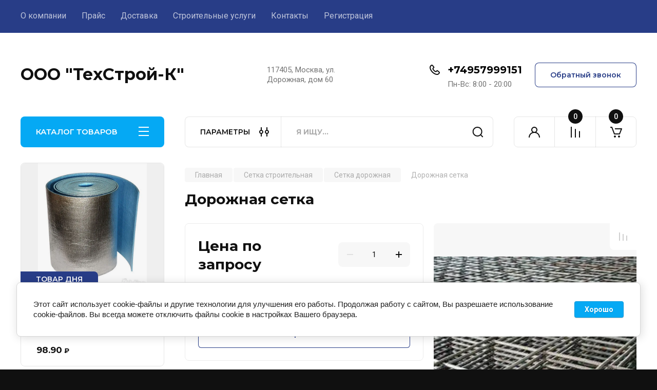

--- FILE ---
content_type: text/html; charset=utf-8
request_url: https://tstroy-k.ru/magazin/product/dorozhnaya-setka
body_size: 25536
content:
<!doctype html>
<html lang="ru">

<head>
<meta charset="utf-8">
<meta name="robots" content="all"/>
<title>Дорожная сетка -Компания ТехСтрой-К г.Москва</title>
<meta name="description" content="Дорожная сетка предназначена для увеличения прочностных характеристик дорожного полотна и гарантирует продолжительное сохранение дорожной конструкции в рабочем состоянии.">
<meta name="keywords" content="Дорожная сетка">
<meta name="SKYPE_TOOLBAR" content="SKYPE_TOOLBAR_PARSER_COMPATIBLE">
<meta name="viewport" content="width=device-width, initial-scale=1.0, maximum-scale=1.0, user-scalable=no">
<meta name="format-detection" content="telephone=no">
<meta http-equiv="x-rim-auto-match" content="none">


<!-- JQuery -->
<!--<script src="/g/libs/jquery/1.10.2/jquery.min.js" charset="utf-8"></script>-->
<script src="/g/libs/jquery/2.2.4/jquery-2.2.4.min.js" charset="utf-8"></script>
<!-- JQuery -->

		<link rel="stylesheet" href="/g/css/styles_articles_tpl.css">
<meta name="yandex-verification" content="3748529285a3d2af" />
<meta name="google-site-verification" content="XToCfayHAnKWURZf8U_H9Pgu0crNK9w5KKIdYn_FhfU" />

            <!-- 46b9544ffa2e5e73c3c971fe2ede35a5 -->
            <script src='/shared/s3/js/lang/ru.js'></script>
            <script src='/shared/s3/js/common.min.js'></script>
        <link rel='stylesheet' type='text/css' href='/shared/s3/css/calendar.css' /><link rel='stylesheet' type='text/css' href='/shared/highslide-4.1.13/highslide.min.css'/>
<script type='text/javascript' src='/shared/highslide-4.1.13/highslide-full.packed.js'></script>
<script type='text/javascript'>
hs.graphicsDir = '/shared/highslide-4.1.13/graphics/';
hs.outlineType = null;
hs.showCredits = false;
hs.lang={cssDirection:'ltr',loadingText:'Загрузка...',loadingTitle:'Кликните чтобы отменить',focusTitle:'Нажмите чтобы перенести вперёд',fullExpandTitle:'Увеличить',fullExpandText:'Полноэкранный',previousText:'Предыдущий',previousTitle:'Назад (стрелка влево)',nextText:'Далее',nextTitle:'Далее (стрелка вправо)',moveTitle:'Передвинуть',moveText:'Передвинуть',closeText:'Закрыть',closeTitle:'Закрыть (Esc)',resizeTitle:'Восстановить размер',playText:'Слайд-шоу',playTitle:'Слайд-шоу (пробел)',pauseText:'Пауза',pauseTitle:'Приостановить слайд-шоу (пробел)',number:'Изображение %1/%2',restoreTitle:'Нажмите чтобы посмотреть картинку, используйте мышь для перетаскивания. Используйте клавиши вперёд и назад'};</script>

<!--s3_require-->
<link rel="stylesheet" href="/g/basestyle/1.0.1/user/user.css" type="text/css"/>
<link rel="stylesheet" href="/g/basestyle/1.0.1/cookie.message/cookie.message.css" type="text/css"/>
<link rel="stylesheet" href="/g/basestyle/1.0.1/user/user.blue.css" type="text/css"/>
<script type="text/javascript" src="/g/basestyle/1.0.1/user/user.js" async></script>
<link rel="stylesheet" href="/g/basestyle/1.0.1/cookie.message/cookie.message.blue.css" type="text/css"/>
<script type="text/javascript" src="/g/basestyle/1.0.1/cookie.message/cookie.message.js" async></script>
<!--/s3_require-->
				
		
		
		
			<link rel="stylesheet" type="text/css" href="/g/shop2v2/default/css/theme.less.css">		
			<script type="text/javascript" src="/g/printme.js"></script>
		<script type="text/javascript" src="/g/shop2v2/default/js/tpl.js"></script>
		<script type="text/javascript" src="/g/shop2v2/default/js/baron.min.js"></script>
		
			<script type="text/javascript" src="/g/shop2v2/default/js/shop2.2.js"></script>
		
	<script type="text/javascript">shop2.init({"productRefs": {"472806421":{"razmer_yacheek":{"443824421":["586700621","595918821"],"443824621":["586700821"],"443824821":["586701021"]},"razmer_kart":{"443825221":["586700621","595918821"],"443825421":["586700821"],"443825621":["586701021"]},"diametr_pruta":{"446960421":["586700621"],"446949821":["586700821"],"446950021":["586701021"],"446950221":["595918821"]}}},"apiHash": {"getPromoProducts":"5d8a1a71e2d477b5c0c7c72b34bbd86a","getSearchMatches":"abf1ea424427525a1c6d4cbe58d43074","getFolderCustomFields":"ae60ba86cec74e057a9a73dd3bf89db1","getProductListItem":"122102d68d2ed73363e08c030d38ab5b","cartAddItem":"c8b004292d3b2c71c631e7cae6a816e7","cartRemoveItem":"c355321a92a57a28a7464a5fd023da73","cartUpdate":"9d75f7a45dcbe266ac856f33a3405879","cartRemoveCoupon":"ea9982b5b643bf346d026f5457977137","cartAddCoupon":"e7f0681e192f2f212f76dba872db15b7","deliveryCalc":"8724e4a39e591ce6b1a44401ed9e6dac","printOrder":"609cd6f92c25f21a905ae73cfc0b94d8","cancelOrder":"3a909cf7e9733f99cc352dd22bdda2a6","cancelOrderNotify":"f23538a61770bee0d3c6b773ed5f54df","repeatOrder":"afd63c5c54f27b0ab4ca8b61321ebd0b","paymentMethods":"e6c224d45762dec0aa7e87de59c24d77","compare":"096a3400aba1d1935937a1e687f7915f"},"hash": null,"verId": 678514,"mode": "product","step": "","uri": "/magazin","IMAGES_DIR": "/d/","my": {"gr_auto_options_filter":true,"buy_alias":"\u0412 \u043a\u043e\u0440\u0437\u0438\u043d\u0443","buy_mod":true,"buy_kind":true,"on_shop2_btn":true,"gr_auth_placeholder":true,"gr_show_collcetions_amount":true,"gr_kinds_slider":true,"gr_cart_titles":true,"gr_filter_remodal_res":"1260","gr_sorting_no_filter":true,"gr_filter_remodal":true,"gr_filter_range_slider":false,"gr_search_range_slider":false,"gr_add_to_compare_text":"\u041a \u0441\u0440\u0430\u0432\u043d\u0435\u043d\u0438\u044e","gr_to_compare_text":"\u0421\u0440\u0430\u0432\u043d\u0438\u0442\u044c","gr_search_form_title":"\u041f\u041e\u0418\u0421\u041a \u041f\u041e \u041f\u0410\u0420\u0410\u041c\u0415\u0422\u0420\u0410\u041c","gr_vendor_in_thumbs":true,"gr_show_titles":true,"gr_show_options_text":"\u0412\u0441\u0435 \u043f\u0430\u0440\u0430\u043c\u0435\u0442\u0440\u044b","gr_pagelist_only_icons":true,"gr_filter_title_text":"\u0424\u0418\u041b\u042c\u0422\u0420","gr_filter_btn_text":"\u0424\u0418\u041b\u042c\u0422\u0420","gr_filter_reset_text":"\u041e\u0447\u0438\u0441\u0442\u0438\u0442\u044c","gr_card_slider_class":" vertical","gr_product_one_click":"\u0411\u044b\u0441\u0442\u0440\u044b\u0439 \u0437\u0430\u043a\u0430\u0437","gr_options_more_btn":"\u0412\u0441\u0435 \u043f\u0430\u0440\u0430\u043c\u0435\u0442\u0440\u044b","gr_cart_auth_remodal":true,"gr_cart_show_options_text":"\u041f\u043e\u043a\u0430\u0437\u0430\u0442\u044c \u043f\u0430\u0440\u0430\u043c\u0435\u0442\u0440\u044b","gr_cart_clear_btn_class":"clear_btn","gr_cart_back_btn":"\u041a \u043f\u043e\u043a\u0443\u043f\u043a\u0430\u043c","gr_cart_total_title":"\u0420\u0430\u0441\u0447\u0435\u0442","gr_cart_autoriz_btn_class":"cart_buy_rem","gr_cart_regist_btn_class":"cart_regist_btn","gr_coupon_placeholder":"\u041a\u0443\u043f\u043e\u043d","fold_btn_tit":"\u041a\u0410\u0422\u0410\u041b\u041e\u0413 \u0422\u041e\u0412\u0410\u0420\u041e\u0412","fold_mobile_title":"\u041a\u0410\u0422\u0410\u041b\u041e\u0413","search_btn_tit":"\u041f\u0410\u0420\u0410\u041c\u0415\u0422\u0420\u042b","search_form_btn":"\u041d\u0430\u0439\u0442\u0438","gr_show_nav_btns":true,"gr_hide_no_amount_rating":true,"price_fa_rouble":true,"gr_filter_placeholders":true,"gr_filter_only_field_title":true,"gr_comments_only_field_placeholder":true,"gr_coupon_used_text":"\u0418\u0441\u043f\u043e\u043b\u044c\u0437\u043e\u0432\u0430\u043d\u043d\u044b\u0439","gr_pluso_title":"\u041f\u043e\u0434\u0435\u043b\u0438\u0442\u044c\u0441\u044f","gr_cart_preview_version":"2.2.110-electrical-goods-cart-preview","gr_filter_version":"global:shop2.2.110-auto-accessories-adaptive-store-filter.tpl","gr_cart_page_version":"global:shop2.2.110-electrical-goods-cart.tpl","gr_product_template_name":"shop2.2.110-auto-accessories-adaptive-store-product-list-thumbs.tpl","gr_product_page_version":"global:shop2.2.110-electrical-goods-product.tpl","gr_collections_item":"global:shop2.2.110-auto-accessories-adaptive-store-product-item-collections.tpl","min_count_in_select":15,"gr_slider_new_style":true,"gr_buy_btn_data_url":true,"gr_product_quick_view":true,"gr_turn_zoom_image":true,"gr_shop_modules_new_style":true,"gr_pagelist_lazy_load_normal":true,"lazy_load_subpages":true,"gr_shop2_msg":true,"gr_additional_cart_preview_new_template":true,"gr_filter_max_count":10,"gr_cart_amount_new":true,"gr_compare_page_version":"global:shop2.2.110-electrical-goods-compare.tpl","gr_img_lazyload":true,"gr_optimized":false,"fix_fixedPanel_ios":true,"gr_product_show_btns":true,"gr_selected_theme":"4","gr_image_object":true,"collection_mod_width":"265","collection_mod_height":"265","gr_my_card_image_thumb_width":"80","gr_my_card_image_thumb_height":"80"},"shop2_cart_order_payments": 1,"cf_margin_price_enabled": 0,"maps_yandex_key":"","maps_google_key":""});</script>
<style type="text/css">.product-item-thumb {width: 350px;}.product-item-thumb .product-image, .product-item-simple .product-image {height: 350px;width: 350px;}.product-item-thumb .product-amount .amount-title {width: 254px;}.product-item-thumb .product-price {width: 300px;}.shop2-product .product-side-l {width: 200px;}.shop2-product .product-image {height: 190px;width: 200px;}.shop2-product .product-thumbnails li {width: 56px;height: 56px;}</style>
	
	<!-- Custom styles -->
	<link rel="stylesheet" href="/g/libs/jqueryui/datepicker-and-slider/css/jquery-ui.css">
	<link rel="stylesheet" href="/g/libs/lightgallery/v1.2.19/lightgallery.css">
	<link rel="stylesheet" href="/g/libs/remodal/css/remodal.css">
	<link rel="stylesheet" href="/g/libs/remodal/css/remodal-default-theme.css">
	<link rel="stylesheet" href="/g/libs/waslide/css/waslide.css">
	<link rel="stylesheet" href="/g/libs/jquery-popover/0.0.4/jquery.popover.css">
	<link rel="stylesheet" href="/g/libs/tiny-slider/2.9.2/css/animate.min.css">
	<link rel="stylesheet" href="/g/libs/tiny-slider/2.9.2/css/tiny-slider.min.css">
	<!-- Custom styles -->
	
	<!-- Custom js -->
	<script src="/g/libs/headeroom/0.12.0/headroom.js" charset="utf-8"></script>	<script src="/g/libs/jquery-responsive-tabs/1.6.3/jquery.responsiveTabs.min.js" charset="utf-8"></script>
	<script src="/g/libs/jquery-match-height/0.7.2/jquery.matchHeight.min.js" charset="utf-8"></script>
	<script src="/g/libs/jqueryui/datepicker-and-slider/js/jquery-ui.min.js" charset="utf-8"></script>
	<script src="/g/libs/jqueryui/touch_punch/jquery.ui.touch_punch.min.js" charset="utf-8"></script>
	
	<script src="/g/libs/owl-carousel/2.3.4/owl.carousel.min.js" charset="utf-8"></script>
	
			<script src="/g/libs/flexmenu/1.4.2/flexmenu.min.modern.js" charset="utf-8"></script>
		
	<script src="/g/libs/lightgallery/v1.2.19/lightgallery.js" charset="utf-8"></script>
	<script src="/g/libs/jquery-slick/1.6.0/slick.min.js" charset="utf-8"></script>
	<script src="/g/libs/remodal/js/remodal.js" charset="utf-8"></script>
	<script src="/g/libs/waslide/js/animit.js"></script>
	<script src="/g/libs/waslide/js/waslide.js"></script>
	
	<script src="/g/templates/shop2/widgets/js/timer.js" charset="utf-8"></script>
	
	<script src="/g/libs/jquery-popover/0.0.4/jquery.popover.js"></script>
	<script src="/g/libs/tiny-slider/2.9.2/js/tiny-slider.helper.ie8.min.js"></script>
	<script src="/g/libs/tiny-slider/2.9.2/js/tiny-slider.min.js"></script>
	<script src="/g/libs/vanilla-lazyload/17.1.0/lazyload.min.js"></script>	<!-- Custom js -->
	
	<!-- Site js -->
	<script src="/g/s3/misc/form/shop-form/shop-form-minimal.js" charset="utf-8"></script>
	<script src="/g/templates/shop2/2.110.2/electrical-goods/js/plugins.js" charset="utf-8"></script>










	<script src="/g/templates/shop2/2.110.2/electrical-goods/additional_work/recent_block/recent_block.js"></script>

<!-- Site js -->

<!-- Theme styles -->

		
				    <link rel="stylesheet" href="/g/templates/shop2/2.110.2/electrical-goods/themes/theme11/theme.scss.css">
			
<!-- Theme styles -->

	<!-- Main js -->
			<script src="/g/templates/shop2/2.110.2/electrical-goods/js/shop_main.js" charset="utf-8"></script>
		<!-- Main js -->

	
<link rel="stylesheet" href="/g/templates/shop2/2.110.2/electrical-goods/css/global_styles.css">



</head><link rel="stylesheet" href="/t/v877/images/seostyle_an.scss.css">
<body class="site gr_shop2_msg">
	
			
			<style>
				.quick-view-trigger {display: none !important;}
			</style>
		
		
		
	   
   <div class="site_wrap">
	   <div class="mobile_panel_wrap">
	      <div class="mobile__panel">
	         <a class="close-button"><span>&nbsp;</span></a>
	         <div class="mobile_panel_inner">
	            <div class="mobile_menu_prev">
	               <div class="btn_next_menu"><span>МЕНЮ</span></div>
	                <div class="shared_mob_title">КАТАЛОГ</div>
	                <nav class="mobile_shared_wrap">                    
	                </nav>
	
	            </div>
	            <div class="mobile_menu_next">
	               <div class="btn_prev_menu"><span>Назад</span></div>
	               
	            </div>
	         </div>
	      </div>
	   </div>

	   <div class="site__wrapper">
	   	
	   			   	
	      <div class="top-menu">
	         <nav class="top-menu__inner block_padding">            
	            <ul class="top-menu__items"><li><a href="/o-kompanii" >О компании</a></li><li><a href="/prays" >Прайс</a></li><li><a href="/dostavka" >Доставка</a></li><li><a href="/magazin/folder/stroitelnye-uslugi" >Строительные услуги</a></li><li><a href="/kontakty" >Контакты</a></li><li><a href="/registraciya" >Регистрация</a></li></ul>            
	         </nav>
	      </div>
	      <div class="site__inner">
	         <header class="site-header block_padding">
	            <div class="company-info">
	            											<div class="company-info__name_desc">
		  						  													<a class="company-info__name" href="https://tstroy-k.ru" title="На главную страницу">
									ООО &quot;ТехСтрой-К&quot;
								</a>
									               		               	               </div>
	               	            </div>
	            <div class="head-contacts">
	               <div class="head-contacts__inner">
	                  <div class="head-contacts__address">
	                  		                     	                     <div class="head-contacts__body">117405, Москва, ул. Дорожная, дом 60</div>
	                     	                  </div>
	                  
	                  	                  <div class="head-contacts__phones">
	                     <div class="head-contacts__phones-inner">
	                        <div class="div-block">
	                        		                        	<div>
	                        		<span class="phone-num__title"></span>
	                        		<a href="tel:+74957999151" class="link">+74957999151</a>
                        		</div> 
	                        		                        </div>
	                        	                        <div class="head-contacts__phone-time">Пн-Вс: 8:00 - 20:00</div>
	                        	                     </div>
	                  </div>
	                  	               </div>
	               	               <div class="head-conracts__recall"><span data-remodal-target="form_top_popap" class="head-conracts__recall-btn w-button">Обратный звонок</span></div>
	               	            </div>
	         </header>
	         <div class="shop-modules block_padding shop_modules_new_style">
	            <div class="shop-modules__inner">
	               <div class="shop-modules__folders active">
	                  <div class="shop-modules__folders-title">КАТАЛОГ ТОВАРОВ</div>
	                  <div class="shop-modules__folder-icon"></div>
	               </div>
	               <div class="shop-modules__folders_mobile">
	                  <div class="shop-modules__folder-icon"></div>
	               </div>
	                <div class="shop-modules__search">
	                    <div data-remodal-target="search_popap" class="shop-modules__search-popup w-button">ПАРАМЕТРЫ</div>
	                     <nav class="search_catalog_top">
	                     	
	                     								    <form action="/magazin/search" enctype="multipart/form-data" method="get" class="shop-modules__search-form w-form">
		                     	    <input type="text" id="s[name]" name="search_text" placeholder="Я ищу…" class="shop-modules__search-input w-input">
		                     	    <button class="shop-modules__search-btn w-button">Найти</button>
		                       <re-captcha data-captcha="recaptcha"
     data-name="captcha"
     data-sitekey="6LddAuIZAAAAAAuuCT_s37EF11beyoreUVbJlVZM"
     data-lang="ru"
     data-rsize="invisible"
     data-type="image"
     data-theme="light"></re-captcha></form>   
							                   
					    </nav>
	
	                </div>
	               <div class="mobile-contacts" data-remodal-target="contact_popap">&nbsp;</div>
	               <div class="mobile-search" data-remodal-target="search_popap">&nbsp;</div>
	               
	               <div class="shop-modules__cabinet" data-remodal-target="login_popap">&nbsp;</div>
	               
	               					<div class="compare-block">
						<a href="/magazin/compare" class="compare-block__link" target="_blank">&nbsp;</a>
						<div class="compare-block__amount">0</div>
					</div>
	               	               
	               
	               					
																	
													<div class="gr-cart-preview">
								  
	    	    	    
	    <div id="shop2-cart-preview">
	      <a href="/magazin/cart" class=" pointer_events_none">
	        <span class="gr-cart-total-amount shop-modules__cart-amount">0</span>
	        <span class="gr-cart-total-sum">0.00 <span>руб.</span></span>
	      </a>
	    </div><!-- Cart Preview -->
    
								</div>
							 
											
						                
	            </div>
	         </div>
	         <div class="site-content content_shop_pages">
	            <div class="site-content__inner ">
	            	
	            	<div class="site-content__inner_2 block_padding">
	              
	               <div class="site-content__left">
	               	
	               	
	               						    <nav class=" folders-nav  ">
					        <ul class=" folders_menu">
					            					                					            					                					                    					
					                    					                        <li class="cat-item firstlevel has sublevel">
												<a href="/magazin/folder/teploizolyacionnye-materialy" class="hasArrow ">
													
						                        							                        						                                						                        		<span class="cat-item__title  padding">Теплоизоляционные материалы</span>
					                        		
					                        	</a>
					                    					                    																									                					            					                					                    					                        					                            <ul>
					                            	<li class="parentItem"><a href="/magazin/folder/teploizolyacionnye-materialy"><span>Теплоизоляционные материалы</span></a></li>
					                        					                    					
					                    					                        <li class=""> 
					                        	<a href="/magazin/folder/rockwool">Роквул (Rockwool)</a>
					                    					                    																									                					            					                					                    					                        					                            </li>
					                            					                        					                    					
					                    					                        <li class=""> 
					                        	<a href="/magazin/folder/izorok-isoroc">Изорок (ISOROC)</a>
					                    					                    																									                					            					                					                    					                        					                            </li>
					                            					                        					                    					
					                    					                        <li class=""> 
					                        	<a href="/magazin/folder/parok-paroc">Парок (PAROC)</a>
					                    					                    																									                					            					                					                    					                        					                            </li>
					                            					                        					                    					
					                    					                        <li class=""> 
					                        	<a href="/magazin/folder/tehnonikol-tehno">Технониколь (ТЕХНО)</a>
					                    					                    																									                					            					                					                    					                        					                            </li>
					                            					                        					                    					
					                    					                        <li class=""> 
					                        	<a href="/magazin/folder/ursa-ursa">Урса (URSA)</a>
					                    					                    																									                					            					                					                    					                        					                            </li>
					                            					                        					                    					
					                    					                        <li class=""> 
					                        	<a href="/magazin/folder/izover-isover">Изовер (ISOVER)</a>
					                    					                    																									                					            					                					                    					                        					                            </li>
					                            					                        					                    					
					                    					                        <li class=""> 
					                        	<a href="/magazin/folder/penoplast-psbs">Пенопласт (ППС-Р-А)</a>
					                    					                    																									                					            					                					                    					                        					                            </li>
					                            					                        					                    					
					                    					                        <li class=""> 
					                        	<a href="/magazin/folder/penopleks">Пеноплэкс</a>
					                    					                    																									                					            					                					                    					                        					                            </li>
					                            					                        					                    					
					                    					                        <li class=""> 
					                        	<a href="/magazin/folder/tepleks">Теплекс</a>
					                    					                    																									                					            					                					                    					                        					                            </li>
					                            					                                </ul>
					                                </li>
					                            					                        					                    					
					                    					                        <li class="cat-item firstlevel has sublevel">
												<a href="/magazin/folder/vspenennyy_polietilen" class="hasArrow ">
													
						                        							                        						                                						                        		<span class="cat-item__title  padding">Вспененный полиэтилен</span>
					                        		
					                        	</a>
					                    					                    																									                					            					                					                    					                        					                            <ul>
					                            	<li class="parentItem"><a href="/magazin/folder/vspenennyy_polietilen"><span>Вспененный полиэтилен</span></a></li>
					                        					                    					
					                    					                        <li class=""> 
					                        	<a href="/magazin/folder/vilaterm">Вилатерм</a>
					                    					                    																									                					            					                					                    					                        					                            </li>
					                            					                        					                    					
					                    					                        <li class=""> 
					                        	<a href="/magazin/folder/izolon">Изолон</a>
					                    					                    																									                					            					                					                    					                        					                            </li>
					                            					                        					                    					
					                    					                        <li class=""> 
					                        	<a href="/magazin/folder/penofol">Пенофол -Лавсан</a>
					                    					                    																									                					            					                					                    					                        					                            </li>
					                            					                        					                    					
					                    					                        <li class=""> 
					                        	<a href="/magazin/folder/trubnaya-izolyaciya">Трубная изоляция</a>
					                    					                    																									                					            					                					                    					                        					                            </li>
					                            					                                </ul>
					                                </li>
					                            					                        					                    					
					                    					                        <li class="cat-item firstlevel has sublevel">
												<a href="/magazin/folder/fanera" class="hasArrow ">
													
						                        							                        						                                						                        		<span class="cat-item__title  padding">Фанера</span>
					                        		
					                        	</a>
					                    					                    																									                					            					                					                    					                        					                            <ul>
					                            	<li class="parentItem"><a href="/magazin/folder/fanera"><span>Фанера</span></a></li>
					                        					                    					
					                    					                        <li class=""> 
					                        	<a href="/magazin/folder/berezovaya">Фанера березовая</a>
					                    					                    																									                					            					                					                    					                        					                            </li>
					                            					                        					                    					
					                    					                        <li class=""> 
					                        	<a href="/magazin/folder/hvoynaya">Фанера хвойная</a>
					                    					                    																									                					            					                					                    					                        					                            </li>
					                            					                        					                    					
					                    					                        <li class=""> 
					                        	<a href="/magazin/folder/laminirovannaya">Фанера ламинированная</a>
					                    					                    																									                					            					                					                    					                        					                            </li>
					                            					                        					                    					
					                    					                        <li class=""> 
					                        	<a href="/magazin/folder/osb-osp-orientirovanno-struzhechnaya-plita">OSB (ОСП – ориентированно-стружечная плита)</a>
					                    					                    																									                					            					                					                    					                        					                            </li>
					                            					                                </ul>
					                                </li>
					                            					                        					                    					
					                    					                        <li class="cat-item firstlevel has sublevel">
												<a href="/magazin/folder/gidro-paroizolyacionnye-plenki" class="hasArrow ">
													
						                        							                        						                                						                        		<span class="cat-item__title  padding">Гидро, пароизоляционные пленки</span>
					                        		
					                        	</a>
					                    					                    																									                					            					                					                    					                        					                            <ul>
					                            	<li class="parentItem"><a href="/magazin/folder/gidro-paroizolyacionnye-plenki"><span>Гидро, пароизоляционные пленки</span></a></li>
					                        					                    					
					                    					                        <li class=""> 
					                        	<a href="/magazin/folder/izospan">Изоспан</a>
					                    					                    																									                					            					                					                    					                        					                            </li>
					                            					                        					                    					
					                    					                        <li class=""> 
					                        	<a href="/magazin/folder/tayvek-tyvek">Тайвек (Tyvek)</a>
					                    					                    																									                					            					                					                    					                        					                            </li>
					                            					                        					                    					
					                    					                        <li class=""> 
					                        	<a href="/magazin/folder/yutafol-juta">Ютафол (JUTA)</a>
					                    					                    																									                					            					                					                    					                        					                            </li>
					                            					                        					                    					
					                    					                        <li class=""> 
					                        	<a href="/magazin/folder/brayn-brane">Брайн (Brane)</a>
					                    					                    																									                					            					                					                    					                        					                            </li>
					                            					                                </ul>
					                                </li>
					                            					                        					                    					
					                    					                        <li class="cat-item firstlevel has sublevel">
												<a href="/magazin/folder/rulonnaya-bitumnaya-gidroizolyaciya" class="hasArrow ">
													
						                        							                        						                                						                        		<span class="cat-item__title  padding">Рулонная битумная гидроизоляция</span>
					                        		
					                        	</a>
					                    					                    																									                					            					                					                    					                        					                            <ul>
					                            	<li class="parentItem"><a href="/magazin/folder/rulonnaya-bitumnaya-gidroizolyaciya"><span>Рулонная битумная гидроизоляция</span></a></li>
					                        					                    					
					                    					                        <li class=""> 
					                        	<a href="/magazin/folder/tehnonikol">Технониколь</a>
					                    					                    																									                					            					                					                    					                        					                            </li>
					                            					                        					                    					
					                    					                        <li class=""> 
					                        	<a href="/magazin/folder/filikrovlya">ФилиКровля</a>
					                    					                    																									                					            					                					                    					                        					                            </li>
					                            					                        					                    					
					                    					                        <li class=""> 
					                        	<a href="/magazin/folder/aysiti">АйСиТи</a>
					                    					                    																									                					            					                					                    					                        					                            </li>
					                            					                        					                    					
					                    					                        <li class=""> 
					                        	<a href="/magazin/folder/stekloizol">Стеклоизол</a>
					                    					                    																									                					            					                					                    					                        					                            </li>
					                            					                                </ul>
					                                </li>
					                            					                        					                    					
					                    					                        <li class="cat-item firstlevel has sublevel">
												<a href="/magazin/folder/baumit-baumit" class="hasArrow ">
													
						                        							                        						                                						                        		<span class="cat-item__title  padding">Baumit (Баумит)</span>
					                        		
					                        	</a>
					                    					                    																									                					            					                					                    					                        					                            <ul>
					                            	<li class="parentItem"><a href="/magazin/folder/baumit-baumit"><span>Baumit (Баумит)</span></a></li>
					                        					                    					
					                    					                        <li class=""> 
					                        	<a href="/magazin/folder/dekorativnye-fasadnye-shtukaturki">Декоративные фасадные штукатурки</a>
					                    					                    																									                					            					                					                    					                        					                            </li>
					                            					                        					                    					
					                    					                        <li class=""> 
					                        	<a href="/magazin/folder/kraski">Краски</a>
					                    					                    																									                					            					                					                    					                        					                            </li>
					                            					                        					                    					
					                    					                        <li class=""> 
					                        	<a href="/magazin/folder/kley">Армирующие составы и клея для утеплителя</a>
					                    					                    																									                					            					                					                    					                        					                            </li>
					                            					                        					                    					
					                    					                        <li class=""> 
					                        	<a href="/magazin/folder/steklosetki-armiruyuschie-dlya-fasadnyh-rabot">Стеклосетки армирующие для Фасадных работ</a>
					                    					                    																									                					            					                					                    					                        					                            </li>
					                            					                        					                    					
					                    					                        <li class=""> 
					                        	<a href="/magazin/folder/dyubel-fasadnyy">Дюбель фасадный</a>
					                    					                    																									                					            					                					                    					                        					                            </li>
					                            					                        					                    					
					                    					                        <li class=""> 
					                        	<a href="/magazin/folder/profili-pvh-dlya-fasadnyh-rabot">Профили ПВХ для фасадных работ</a>
					                    					                    																									                					            					                					                    					                        					                            </li>
					                            					                        					                    					
					                    					                        <li class=""> 
					                        	<a href="/magazin/folder/profili-alyuminievye-dlya-fasadnyh-rabot">Профили алюминиевые для фасадных работ</a>
					                    					                    																									                					            					                					                    					                        					                            </li>
					                            					                        					                    					
					                    					                        <li class=""> 
					                        	<a href="/magazin/folder/profili-dlya-vnutrennih-shtukaturnyh-rabot">Профили для внутренних штукатурных работ</a>
					                    					                    																									                					            					                					                    					                        					                            </li>
					                            					                        					                    					
					                    					                        <li class=""> 
					                        	<a href="/magazin/folder/krepezh-cokolnogo-profilya">Крепеж цокольного профиля</a>
					                    					                    																									                					            					                					                    					                        					                            </li>
					                            					                        					                    					
					                    					                        <li class=""> 
					                        	<a href="/magazin/folder/shtukaturki">Штукатурки / Шпатлевки</a>
					                    					                    																									                					            					                					                    					                        					                            </li>
					                            					                        					                    					
					                    					                        <li class=""> 
					                        	<a href="/magazin/folder/plitochnyy_kley">Плиточный клей</a>
					                    					                    																									                					            					                					                    					                        					                            </li>
					                            					                                </ul>
					                                </li>
					                            					                        					                    					
					                    					                        <li class="cat-item firstlevel has sublevel">
												<a href="/magazin/folder/podvesnye-potolki" class="hasArrow ">
													
						                        							                        						                                						                        		<span class="cat-item__title  padding">Подвесные потолки</span>
					                        		
					                        	</a>
					                    					                    																									                					            					                					                    					                        					                            <ul>
					                            	<li class="parentItem"><a href="/magazin/folder/podvesnye-potolki"><span>Подвесные потолки</span></a></li>
					                        					                    					
					                    					                        <li class=""> 
					                        	<a href="/magazin/folder/gipsovye-podvesnye-potolki">Подвесные потолки из гипсокартона</a>
					                    					                    																									                					            					                					                    					                        					                            </li>
					                            					                        					                    					
					                    					                        <li class=""> 
					                        	<a href="/magazin/folder/kassetnye-podvesnye-potolki">Кассетные подвесные потолки</a>
					                    					                    																									                					            					                					                    					                        					                            </li>
					                            					                        					                    					
					                    					                        <li class=""> 
					                        	<a href="/magazin/folder/podvesnye-potolki-grilyato">Подвесные потолки «Грильято»</a>
					                    					                    																									                					            					                					                    					                        					                            </li>
					                            					                        					                    					
					                    					                        <li class=""> 
					                        	<a href="/magazin/folder/karkas">Каркас</a>
					                    					                    																									                					            					                					                    					                        					                            </li>
					                            					                        					                    					
					                    					                        <li class=""> 
					                        	<a href="/magazin/folder/svetodiodnye-svetilniki">Светодиодные светильники</a>
					                    					                    																									                					            					                					                    					                        					                            </li>
					                            					                        					                    					
					                    					                        <li class=""> 
					                        	<a href="/magazin/folder/lyuminiscentnye-svetilniki">Люминисцентные светильники</a>
					                    					                    																									                					            					                					                    					                        					                            </li>
					                            					                                </ul>
					                                </li>
					                            					                        					                    					
					                    					                        <li class="cat-item firstlevel has sublevel">
												<a href="/magazin/folder/krovlya-1" class="hasArrow ">
													
						                        							                        						                                						                        		<span class="cat-item__title  padding">Кровля</span>
					                        		
					                        	</a>
					                    					                    																									                					            					                					                    					                        					                            <ul>
					                            	<li class="parentItem"><a href="/magazin/folder/krovlya-1"><span>Кровля</span></a></li>
					                        					                    					
					                    					                        <li class=""> 
					                        	<a href="/magazin/folder/metallocherepica">металлочерепица</a>
					                    					                    																									                					            					                					                    					                        					                            </li>
					                            					                        					                    					
					                    					                        <li class=""> 
					                        	<a href="/magazin/folder/myagkaya-krovlya">мягкая кровля</a>
					                    					                    																									                					            					                					                    					                        					                            </li>
					                            					                                </ul>
					                                </li>
					                            					                        					                    					
					                    					                        <li class="cat-item firstlevel has sublevel">
												<a href="/magazin/folder/mastiki-i-germetiki" class="hasArrow ">
													
						                        							                        						                                						                        		<span class="cat-item__title  padding">Мастики и герметики</span>
					                        		
					                        	</a>
					                    					                    																									                					            					                					                    					                        					                            <ul>
					                            	<li class="parentItem"><a href="/magazin/folder/mastiki-i-germetiki"><span>Мастики и герметики</span></a></li>
					                        					                    					
					                    					                        <li class=""> 
					                        	<a href="/magazin/folder/tehnonikol-1">ТехноНиколь</a>
					                    					                    																									                					            					                					                    					                        					                            </li>
					                            					                        					                    					
					                    					                        <li class=""> 
					                        	<a href="/magazin/folder/sazilast">Сазиласт</a>
					                    					                    																									                					            					                					                    					                        					                            </li>
					                            					                        					                    					
					                    					                        <li class=""> 
					                        	<a href="/magazin/folder/tektor">Тэктор</a>
					                    					                    																									                					            					                					                    					                        					                            </li>
					                            					                                </ul>
					                                </li>
					                            					                        					                    					
					                    					                        <li class="cat-item firstlevel has sublevel">
												<a href="/magazin/folder/vse-dlya-monolitnogo-stroitelstva" class="hasArrow ">
													
						                        							                        						                                						                        		<span class="cat-item__title  padding">Все для монолитного строительства</span>
					                        		
					                        	</a>
					                    					                    																									                					            					                					                    					                        					                            </li>
					                            					                        					                    					
					                    					                        <li class="cat-item firstlevel has sublevel">
												<a href="/magazin/folder/setka-stroitelnaya" class="hasArrow ">
													
						                        							                        						                                						                        		<span class="cat-item__title  padding">Сетка строительная</span>
					                        		
					                        	</a>
					                    					                    																									                					            					                					                    					                        					                            <ul>
					                            	<li class="parentItem"><a href="/magazin/folder/setka-stroitelnaya"><span>Сетка строительная</span></a></li>
					                        					                    					
					                    					                        <li class=""> 
					                        	<a href="/magazin/folder/dorozhnaya">Сетка дорожная</a>
					                    					                    																									                					            					                					                    					                        					                            </li>
					                            					                        					                    					
					                    					                        <li class=""> 
					                        	<a href="/magazin/folder/kladochnaya">Сетка кладочная</a>
					                    					                    																									                					            					                					                    					                        					                            </li>
					                            					                                </ul>
					                                </li>
					                            					                        					                    					
					                    					                        <li class="cat-item firstlevel">
												<a href="/magazin/folder/stroitelnye-uslugi" class="hasArrow ">
													
						                        							                        						                                						                        		<span class="cat-item__title  padding">Строительные услуги</span>
					                        		
					                        	</a>
					                    					                    																									                					            					                					                    					                        					                            </li>
					                            					                        					                    					
					                    					                        <li class="cat-item firstlevel has sublevel">
												<a href="/magazin/folder/protivogololednye-materialy" class="hasArrow ">
													
						                        							                        						                                						                        		<span class="cat-item__title  padding">Противогололедные материалы</span>
					                        		
					                        	</a>
					                    					                    																									                					            					                					                    					                        					                            <ul>
					                            	<li class="parentItem"><a href="/magazin/folder/protivogololednye-materialy"><span>Противогололедные материалы</span></a></li>
					                        					                    					
					                    					                        <li class=""> 
					                        	<a href="/magazin/folder/protivogololednye-reagenty">Противогололедные реагенты</a>
					                    					                    																									                					            					                					                    					                        					                            </li>
					                            					                        					                    					
					                    					                        <li class=""> 
					                        	<a href="/magazin/folder/inventar">Инвентарь</a>
					                    					                    																									                					            					                					                    					                        					                            </li>
					                            					                                </ul>
					                                </li>
					                            					                        					                    					
					                    					                        <li class="cat-item firstlevel">
												<a href="/magazin/folder/figurnaya-rezka-penoplasta" class="hasArrow ">
													
						                        							                        						                                						                        		<span class="cat-item__title  padding">Фигурная резка пенопласта</span>
					                        		
					                        	</a>
					                    					                    																									                					            					                					                    					                        					                            </li>
					                            					                        					                    					
					                    					                        <li class="cat-item firstlevel has sublevel">
												<a href="/magazin/folder/dempfernaya-lenta" class="hasArrow ">
													
						                        							                        						                                						                        		<span class="cat-item__title  padding">Демпферная лента</span>
					                        		
					                        	</a>
					                    					                    																									                					            					                					                    					                        					                            <ul>
					                            	<li class="parentItem"><a href="/magazin/folder/dempfernaya-lenta"><span>Демпферная лента</span></a></li>
					                        					                    					
					                    					                        <li class=""> 
					                        	<a href="/magazin/folder/dempfernaya-lenta-folgirovannaya">Демпферная лента фольгированная</a>
					                    					                    																									                					            					                					                    					                        					                            </li>
					                            					                        					                    					
					                    					                        <li class=""> 
					                        	<a href="/magazin/folder/dempfernaya-lenta-samokleyushchayasya">Демпферная лента самоклеющаяся</a>
					                    					                    																									                					            					            </li>
					        	</ul>
					        					            </li>
					            </ul>
					        					    </nav>
						               
	
	                	                   
					                      
	                 
		                <div class="action-product">
		                			                		<div class="action-product__title">ТОВАР ДНЯ</div>
		                								<div class="action-product__inner contain_img"></div>
						</div> 
						                  
	                  	                  
	                  						
							                  
	                  	                  <a href="/magazin/product/laminat-la007" class="red_block w-inline-block">
	                     <div class="red_block__pic lazy"  data-bg="/thumb/2/lrsJ5ts7YKDb1q4g2wij6g/620r620/d/55121707_7.jpg" ></div>
	                     <div class="red_block__container red_block_overlay">
	                        <div class="red_block__text">
	                        		                           <div class="red_block__title">-20%</div>
	                           	                           	                           <div class="red_block__description">Сделаем скидку, если найдете дешевле!</div>
	                           	                        </div>
	                        	                        <div class="red_block__button">К товару</div>
	                        	                     </div>
	                  </a>
	                  	                  
	                  	                  
	               </div>
	              
	               <div class="site-content__right">
	                    
		 				  
	                    
		 					
	                    
	
						<main class="site-main">
				            <div class="site-main__inner thumbs_btns_add">
				                
				                				                
				                
<div class="site-path" data-url="/"><a href="/"><span>Главная</span></a> <a href="/magazin/folder/setka-stroitelnaya"><span>Сетка строительная</span></a> <a href="/magazin/folder/dorozhnaya"><span>Сетка дорожная</span></a> <span>Дорожная сетка</span></div>				                
	                            <h1>Дорожная сетка</h1>
	                            	                            
	                            
	                            								
								
<div class="shop2-cookies-disabled shop2-warning hide"></div>


	
		
							
			
							
			
							
			
		
				
		
					



	<div class="card-page gr_image_object">
		
				
		<div class="card-page__top">		
			<div class="card-page__right">
				<form
					method="post"
					action="/magazin?mode=cart&amp;action=add"
					accept-charset="utf-8"
					class="shop2-product">
	
					<div class="shop2-product__inner">
						<input type="hidden" name="kind_id" value="586700621"/>
						<input type="hidden" name="product_id" value="472806421"/>
						<input type="hidden" name="meta" value='{&quot;razmer_yacheek&quot;:&quot;443824421&quot;,&quot;razmer_kart&quot;:&quot;443825221&quot;,&quot;diametr_pruta&quot;:&quot;446960421&quot;}'/>					
						
												
						<div class="form-additional">
							
							
														
							
							 <!-- .card-slider__flags -->
			                
			                
	
															<div class="product-price">
												<div class="price-current price_on_request"><strong>Цена по запросу</strong></div>
											
								
								</div>
								
				
	<div class="product-amount">
					<div class="amount-title">Количество:</div>
							<div class="shop2-product-amount">
				<button type="button" class="amount-minus">&#8722;</button><input type="text" name="amount" data-kind="586700621" data-max="9000" data-min="1" data-multiplicity="" maxlength="4" value="1" /><button type="button" class="amount-plus">&#43;</button>
			</div>
						</div>
								
			<button class="shop-product-btn type-3 buy" type="submit" data-url="/magazin/product/dorozhnaya-setka">
			<span>В корзину</span>
		</button>
	
<input type="hidden" value="Дорожная сетка" name="product_name" />
<input type="hidden" value="https:///magazin/product/dorozhnaya-setka" name="product_link" />														
				        					            															            		<div class="buy-one-click gr-button-3" data-remodal-target="one-click"
					            			data-api-url="/-/x-api/v1/public/?method=form/postform&param[form_id]=58238708&param[tpl]=global:shop2.form.minimal.tpl&param[product_link]=tstroy-k.ru/magazin/product/dorozhnaya-setka&param[product_name]=Дорожная сетка">
					            			Быстрый заказ
					            		</div>
					            					            				            							</div>
	
						<div class="shop2-product__top">
			                
	
					
	
	
					<div class="shop2-product-article"><span>Артикул:</span> dorset</div>
	
							
		                </div>
	
							
								            
	
			            <div class="shop2-product__options">
			            	

 
	
		
					<div class="shop2-product-options">
			<div class="option-item odd type-select"><div class="option-title">Размер ячеек</div><div class="option-body gr-field-style"><select name="cf_razmer_yacheek" class="shop2-cf small-field"><option  value="443824421" data-name="razmer_yacheek" data-value="443824421" data-kinds="586700621,595918821" selected="selected">100х100 мм</option><option  value="443824621" data-name="razmer_yacheek" data-value="443824621" data-kinds="586700821" >150х150 мм</option><option  value="443824821" data-name="razmer_yacheek" data-value="443824821" data-kinds="586701021" >200х200 мм</option></select></div></div><div class="option-item even type-select"><div class="option-title">Размер карт</div><div class="option-body gr-field-style"><select name="cf_razmer_kart" class="shop2-cf small-field"><option  value="443825221" data-name="razmer_kart" data-value="443825221" data-kinds="586700621,595918821" selected="selected">2х1,5 м</option><option  value="443825421" data-name="razmer_kart" data-value="443825421" data-kinds="586700821" >2х3 м</option><option  value="443825621" data-name="razmer_kart" data-value="443825621" data-kinds="586701021" >2х6 м</option></select></div></div><div class="option-item odd type-select"><div class="option-title">диаметр прута</div><div class="option-body gr-field-style"><select name="cf_diametr_pruta" class="shop2-cf small-field"><option  value="446960421" data-name="diametr_pruta" data-value="446960421" data-kinds="586700621" selected="selected">3 мм</option><option  value="446949821" data-name="diametr_pruta" data-value="446949821" data-kinds="586700821" >4 мм</option><option  value="446950021" data-name="diametr_pruta" data-value="446950021" data-kinds="586701021" >5 мм</option><option  value="446950221" data-name="diametr_pruta" data-value="446950221" data-kinds="595918821" >6 мм</option></select></div></div>
		</div>
					<div class="options-more">
	            <span data-text="Все параметры">Все параметры</span>
	        </div>
        	
			            </div>
	
					</div>
				<re-captcha data-captcha="recaptcha"
     data-name="captcha"
     data-sitekey="6LddAuIZAAAAAAuuCT_s37EF11beyoreUVbJlVZM"
     data-lang="ru"
     data-rsize="invisible"
     data-type="image"
     data-theme="light"></re-captcha></form><!-- Product -->
			</div>
	
			<div class="card-page__left card_left_width">
				
				<div class="card-slider vertical">		
	
					
					
					<div class="card_page_compare">
						
			<div class="product-compare">
			<label class="compare_plus gr-button-3">
				<input type="checkbox" value="586700621"/>
				К сравнению
			</label>
					</div>
		
					</div>
					<div class="card-slider__items no_thumbs">
						<div class="card-slider__item">
							
															<div class="card-slider__image contain_img">
																			<a class="gr-image-zoom" href="/d/image001_25.jpg">
			                                <img src="/thumb/2/T8hfrc3bBE40NExrysy2IA/600r600/d/image001_25.jpg"  alt="Дорожная сетка" title="Дорожная сетка" />
			                            </a>
																	</div>
													</div>
											</div>
					
									</div> <!-- .card-slider -->
				
									<div class="pluso-share">
													<div class="pluso-share__title">Поделиться</div>
												<div class="pluso-share__body">
                        	<script src="https://yastatic.net/es5-shims/0.0.2/es5-shims.min.js"></script>
                            <script src="https://yastatic.net/share2/share.js"></script>
                            <div class="ya-share2" data-services="messenger,vkontakte,odnoklassniki,telegram,viber,whatsapp"></div>
						</div>
					</div> <!-- .pluso-share -->
					
			</div>
	
		</div>
		
			        <div class="shop2-product-navigation">
	        <!--noindex--><a rel="nofollow" class="shop2-btn" href="/magazin/product/dorozhnaya-setka/prev">Предыдущий</a><!--/noindex-->
	        <!--noindex--><a rel="nofollow" class="shop2-btn" href="/magazin/product/dorozhnaya-setka/next">Следующий</a><!--/noindex-->
	        </div>
	    		
		<div class="card-page__bottom">
	
				



	<div id="product-tabs" class="shop-product-data">
									<ul class="shop-product-data__nav">
					<li class="active-tab"><a href="#shop2-tabs-2">Описание</a></li><li ><a href="#shop2-tabs-1">Параметры</a></li><li ><a href="#shop2-tabs-3">Модификации</a></li>
				</ul>
			
						<div class="shop-product-data__desc">

																								<div class="desc-area html_block active-area" id="shop2-tabs-2">
									<p>Дорожная сетка предназначена для увеличения прочностных характеристик дорожного полотна и гарантирует продолжительное сохранение дорожной конструкции в рабочем состоянии. Дорожная сетка применяется на дорогах со слабыми и зыбкими грунтами. Сетка дорожная не ограничивается только в применении на дорогах и может быть использована как в обустройстве ландшафта, так и в стяжке наливного пола.<br /><br />Дорожные сетки производятся в виде квадратных или прямоугольных карт разных размеров. Составная сетки это не оцинкованный прут диаметром в пределах от 4 до 6 мм, изготовленный из низкоуглеродистой стали. Размер ячеек составляет 100х100 мм, 150х150 мм и 200х200 мм. Размер карт 2х1,5 м, 2х3 м, 2х6 м.</p>
								</div>
																				
																<div class="desc-area params_block " id="shop2-tabs-1">
								<div class="shop2-product-params"><div class="param-item odd"><div class="param-title">Размер ячеек</div><div class="param-body">100х100 мм</div></div><div class="param-item even"><div class="param-title">Размер карт</div><div class="param-body">2х1,5 м</div></div><div class="param-item odd"><div class="param-title">диаметр прута</div><div class="param-body">3 мм</div></div></div>
							</div>
													
																<div class="desc-area mods_block " id="shop2-tabs-3">
								<div class="kinds-block">
									<div class="kinds-block__items">
											
<div class="kind-item">
			<form method="post" action="/magazin?mode=cart&amp;action=add" accept-charset="utf-8" class="kind-item__inner">
			<input type="hidden" name="kind_id" value="586700821" />
			<input type="hidden" name="product_id" value="472806421" />
			<input type="hidden" name="meta" value="{&quot;razmer_yacheek&quot;:&quot;443824621&quot;,&quot;razmer_kart&quot;:&quot;443825421&quot;,&quot;diametr_pruta&quot;:&quot;446949821&quot;}" />
							<div class="kind-item__top">
				<div class="kind-image contain_img">
																		<a style="background-image: url(/thumb/2/r7DsnluI2AurEEOh1rjpJQ/265r265/d/image001_25.jpg);" href="/magazin/product/dorozhnaya-setka-2"><img src="/thumb/2/r7DsnluI2AurEEOh1rjpJQ/265r265/d/image001_25.jpg" alt="Дорожная сетка" title="Дорожная сетка" /></a>
															    				    	<span class="quick-view-trigger" data-url="/magazin/product/dorozhnaya-setka-2">Быстрый просмотр</span>
				    				</div>
				<div class="kind-name"><a href="/magazin/product/dorozhnaya-setka-2">Дорожная сетка</a></div>
													
			<div class="product-compare">
			<label class="compare_plus gr-button-3">
				<input type="checkbox" value="586700821"/>
				К сравнению
			</label>
					</div>
		
<div class="shop2-product-params"><div class="param-item even"><div class="param-title">Размер ячеек</div><div class="param-body">150х150 мм</div></div><div class="param-item odd"><div class="param-title">Размер карт</div><div class="param-body">2х3 м</div></div><div class="param-item even"><div class="param-title">диаметр прута</div><div class="param-body">4 мм</div></div></div>							</div>
			<div class="kind-item__bottom">

									<div class="kind-price">
							
									<div class="price-current price_on_request"><strong>Цена по запросу</strong></div>
						</div>
				
										
				
	<div class="product-amount">
					<div class="amount-title">Количество:</div>
							<div class="shop2-product-amount">
				<button type="button" class="amount-minus">&#8722;</button><input type="text" name="amount" data-kind="586700821" data-max="9000" data-min="1" data-multiplicity="" maxlength="4" value="1" /><button type="button" class="amount-plus">&#43;</button>
			</div>
						</div>
								
										
			<button class="shop-product-btn type-2 buy" type="submit" data-url="/magazin/product/dorozhnaya-setka-2">
			<span>В корзину</span>
		</button>
	
<input type="hidden" value="Дорожная сетка" name="product_name" />
<input type="hidden" value="https:///magazin/product/dorozhnaya-setka-2" name="product_link" />								
							</div>
			
			<re-captcha data-captcha="recaptcha"
     data-name="captcha"
     data-sitekey="6LddAuIZAAAAAAuuCT_s37EF11beyoreUVbJlVZM"
     data-lang="ru"
     data-rsize="invisible"
     data-type="image"
     data-theme="light"></re-captcha></form>
	</div>	
<div class="kind-item">
			<form method="post" action="/magazin?mode=cart&amp;action=add" accept-charset="utf-8" class="kind-item__inner">
			<input type="hidden" name="kind_id" value="586701021" />
			<input type="hidden" name="product_id" value="472806421" />
			<input type="hidden" name="meta" value="{&quot;razmer_yacheek&quot;:&quot;443824821&quot;,&quot;razmer_kart&quot;:&quot;443825621&quot;,&quot;diametr_pruta&quot;:&quot;446950021&quot;}" />
							<div class="kind-item__top">
				<div class="kind-image contain_img">
																		<a style="background-image: url(/thumb/2/r7DsnluI2AurEEOh1rjpJQ/265r265/d/image001_25.jpg);" href="/magazin/product/dorozhnaya-setka-3"><img src="/thumb/2/r7DsnluI2AurEEOh1rjpJQ/265r265/d/image001_25.jpg" alt="Дорожная сетка" title="Дорожная сетка" /></a>
															    				    	<span class="quick-view-trigger" data-url="/magazin/product/dorozhnaya-setka-3">Быстрый просмотр</span>
				    				</div>
				<div class="kind-name"><a href="/magazin/product/dorozhnaya-setka-3">Дорожная сетка</a></div>
													
			<div class="product-compare">
			<label class="compare_plus gr-button-3">
				<input type="checkbox" value="586701021"/>
				К сравнению
			</label>
					</div>
		
<div class="shop2-product-params"><div class="param-item odd"><div class="param-title">Размер ячеек</div><div class="param-body">200х200 мм</div></div><div class="param-item even"><div class="param-title">Размер карт</div><div class="param-body">2х6 м</div></div><div class="param-item odd"><div class="param-title">диаметр прута</div><div class="param-body">5 мм</div></div></div>							</div>
			<div class="kind-item__bottom">

									<div class="kind-price">
							
									<div class="price-current price_on_request"><strong>Цена по запросу</strong></div>
						</div>
				
										
				
	<div class="product-amount">
					<div class="amount-title">Количество:</div>
							<div class="shop2-product-amount">
				<button type="button" class="amount-minus">&#8722;</button><input type="text" name="amount" data-kind="586701021" data-max="9000" data-min="1" data-multiplicity="" maxlength="4" value="1" /><button type="button" class="amount-plus">&#43;</button>
			</div>
						</div>
								
										
			<button class="shop-product-btn type-2 buy" type="submit" data-url="/magazin/product/dorozhnaya-setka-3">
			<span>В корзину</span>
		</button>
	
<input type="hidden" value="Дорожная сетка" name="product_name" />
<input type="hidden" value="https:///magazin/product/dorozhnaya-setka-3" name="product_link" />								
							</div>
			
			<re-captcha data-captcha="recaptcha"
     data-name="captcha"
     data-sitekey="6LddAuIZAAAAAAuuCT_s37EF11beyoreUVbJlVZM"
     data-lang="ru"
     data-rsize="invisible"
     data-type="image"
     data-theme="light"></re-captcha></form>
	</div>	
<div class="kind-item">
			<form method="post" action="/magazin?mode=cart&amp;action=add" accept-charset="utf-8" class="kind-item__inner">
			<input type="hidden" name="kind_id" value="595918821" />
			<input type="hidden" name="product_id" value="472806421" />
			<input type="hidden" name="meta" value="{&quot;razmer_yacheek&quot;:&quot;443824421&quot;,&quot;razmer_kart&quot;:&quot;443825221&quot;,&quot;diametr_pruta&quot;:&quot;446950221&quot;}" />
							<div class="kind-item__top">
				<div class="kind-image contain_img">
																		<a style="background-image: url(/thumb/2/r7DsnluI2AurEEOh1rjpJQ/265r265/d/image001_25.jpg);" href="/magazin/product/dorozhnaya-setka-4"><img src="/thumb/2/r7DsnluI2AurEEOh1rjpJQ/265r265/d/image001_25.jpg" alt="Дорожная сетка" title="Дорожная сетка" /></a>
															    				    	<span class="quick-view-trigger" data-url="/magazin/product/dorozhnaya-setka-4">Быстрый просмотр</span>
				    				</div>
				<div class="kind-name"><a href="/magazin/product/dorozhnaya-setka-4">Дорожная сетка</a></div>
													
			<div class="product-compare">
			<label class="compare_plus gr-button-3">
				<input type="checkbox" value="595918821"/>
				К сравнению
			</label>
					</div>
		
<div class="shop2-product-params"><div class="param-item even"><div class="param-title">Размер ячеек</div><div class="param-body">100х100 мм</div></div><div class="param-item odd"><div class="param-title">Размер карт</div><div class="param-body">2х1,5 м</div></div><div class="param-item even"><div class="param-title">диаметр прута</div><div class="param-body">6 мм</div></div></div>							</div>
			<div class="kind-item__bottom">

									<div class="kind-price">
							
									<div class="price-current price_on_request"><strong>Цена по запросу</strong></div>
						</div>
				
										
				
	<div class="product-amount">
					<div class="amount-title">Количество:</div>
							<div class="shop2-product-amount">
				<button type="button" class="amount-minus">&#8722;</button><input type="text" name="amount" data-kind="595918821" data-max="9000" data-min="1" data-multiplicity="" maxlength="4" value="1" /><button type="button" class="amount-plus">&#43;</button>
			</div>
						</div>
								
										
			<button class="shop-product-btn type-2 buy" type="submit" data-url="/magazin/product/dorozhnaya-setka-4">
			<span>В корзину</span>
		</button>
	
<input type="hidden" value="Дорожная сетка" name="product_name" />
<input type="hidden" value="https:///magazin/product/dorozhnaya-setka-4" name="product_link" />								
							</div>
			
			<re-captcha data-captcha="recaptcha"
     data-name="captcha"
     data-sitekey="6LddAuIZAAAAAAuuCT_s37EF11beyoreUVbJlVZM"
     data-lang="ru"
     data-rsize="invisible"
     data-type="image"
     data-theme="light"></re-captcha></form>
	</div>
									</div>
								</div><!-- Group Products -->
							</div>
													
				
								
				
                

			</div><!-- Product Desc -->
		
			</div>
										
<div class="collections">
	<div class="collections__inner">
			</div>
</div>		    
		    				<div class="remodal" data-remodal-id="one-click" role="dialog" data-remodal-options="hashTracking: false">
					<button data-remodal-action="close" class="gr-icon-btn remodal-close-btn"><span>Закрыть</span></button>
				</div> <!-- one-click-form -->
				
		</div>
	</div>
	
		
		
		<div class="gr-back-btn">
			<a href="javascript:shop2.back()" class="shop2-btn shop2-btn-back">Назад</a>
		</div>

	





</div>
				        </main> <!-- .site-main -->
	
	               </div>
	               </div>
	            </div>
						            
		            	            
	            
	            
	            	            
	            	            
	            	            <div class="site-advantage  advantage_inner">
	               <div class="site-advantage__inner block_padding">
	                  <div class="site-advantage__items">
	                  		                     <div class="site-advantage__item">

	                        <div class="site-advantage__item-pic">
		                     	 					        		<svg width="64" height="62" viewBox="0 0 64 62" fill="none" xmlns="http://www.w3.org/2000/svg">
<path d="M14 38V3C14 1.9 14.9 1 16 1H55C56.1 1 57 1.9 57 3V33" stroke="#101010" stroke-width="2" stroke-miterlimit="10" stroke-linecap="round" stroke-linejoin="round"/>
<path d="M28 2V9H43V2" stroke="#101010" stroke-width="2" stroke-miterlimit="10" stroke-linejoin="round"/>
<path d="M45 28H51" stroke="#101010" stroke-width="2" stroke-miterlimit="10" stroke-linecap="round" stroke-linejoin="round"/>
<path d="M43 40.9999L56.3 33.3999C58.4 32.1999 61.2 32.8999 62.4 34.9999C63.6 37.0999 62.9 39.8999 60.8 41.0999L41.4 52.2C40.5 52.7 39.5 52.9999 38.4 52.9999H23.7C22.6 52.9999 21.5 53.2999 20.6 53.8999L17 55.9999" stroke="#101010" stroke-width="2" stroke-miterlimit="10" stroke-linecap="round" stroke-linejoin="round"/>
<path d="M27 43H38.5C41 43 43 41 43 38.5C43 36 41 34 38.5 34H22.2C21.1 34 20 34.3 19.1 34.9L9 41" stroke="#101010" stroke-width="2" stroke-miterlimit="10" stroke-linecap="round" stroke-linejoin="round"/>
<path d="M1 42L6 39L18 58L13 61" stroke="#101010" stroke-width="2" stroke-miterlimit="10" stroke-linejoin="round"/>
</svg>

					        		                        </div>
	                        <div class="site-advantage__item-title">Бесплатная доставка “до двери”</div>
	                     </div>
	                     	                     <div class="site-advantage__item">

	                        <div class="site-advantage__item-pic">
		                     	 					        		<svg width="64" height="64" viewBox="0 0 64 64" fill="none" xmlns="http://www.w3.org/2000/svg">
<path d="M55 36H58.5C61 36 63 34 63 31.5C63 29 61 27 58.5 27H40.3C39.7 27 39.2 26.4 39.3 25.8C40.5 20.7 44.6 1 35 1C35 1 33 1 32 3C32 3 33 11 31 15L22.5 30.1C22.2 30.7 21.7 31.2 21.1 31.6L18 33.5C17.4 33.9 16.7 34.1 15.9 34.1H13" stroke="white" stroke-width="2" stroke-miterlimit="10" stroke-linecap="round" stroke-linejoin="round"/>
<path d="M56.5 36C59 36 61 38 61 40.5C61 43 59 45 56.5 45H53" stroke="white" stroke-width="2" stroke-miterlimit="10" stroke-linecap="round" stroke-linejoin="round"/>
<path d="M54.5 45C57 45 59 47 59 49.5C59 52 57 54 54.5 54H51" stroke="white" stroke-width="2" stroke-miterlimit="10" stroke-linecap="round" stroke-linejoin="round"/>
<path d="M52 54H53C55.2 54 57 55.8 57 58C57 60.2 55.2 62 53 62H30.7C29.6 62 28.5 61.8 27.5 61.3L21.6 58.7C20.6 58.2 19.5 58 18.4 58H13" stroke="white" stroke-width="2" stroke-miterlimit="10" stroke-linecap="round" stroke-linejoin="round"/>
<path d="M1 31H13V63H1" stroke="white" stroke-width="2" stroke-miterlimit="10" stroke-linecap="square" stroke-linejoin="round"/>
<path d="M7.5 54C7.5 54.8284 6.82843 55.5 6 55.5C5.17157 55.5 4.5 54.8284 4.5 54C4.5 53.1716 5.17157 52.5 6 52.5C6.82843 52.5 7.5 53.1716 7.5 54Z" fill="white" stroke="white"/>
</svg>

					        		                        </div>
	                        <div class="site-advantage__item-title">Система скидок</div>
	                     </div>
	                     	                     <div class="site-advantage__item">

	                        <div class="site-advantage__item-pic">
		                     	 					        		<svg width="54" height="64" viewBox="0 0 54 64" fill="none" xmlns="http://www.w3.org/2000/svg">
<path d="M20.9 4L23 1H41L53 18V59C53 61.2 51.2 63 49 63H15C12.8 63 11 61.2 11 59V18L15.2 12" stroke="#101010" stroke-width="2" stroke-miterlimit="10" stroke-linecap="round" stroke-linejoin="round"/>
<path d="M32 16C34.2091 16 36 14.2091 36 12C36 9.79086 34.2091 8 32 8C29.7909 8 28 9.79086 28 12C28 14.2091 29.7909 16 32 16Z" stroke="#101010" stroke-width="2" stroke-miterlimit="10" stroke-linejoin="round"/>
<path d="M7 20.7C3.4 19.4 1 17.4 1 15C1 11.1 7.5 8 15.5 8C23.5 8 30 11.1 30 15" stroke="#101010" stroke-width="2" stroke-miterlimit="10" stroke-linecap="round" stroke-linejoin="round"/>
<path d="M38 28L26 47" stroke="#101010" stroke-width="2" stroke-miterlimit="10" stroke-linecap="round" stroke-linejoin="round"/>
<path d="M25 36C27.2091 36 29 34.2091 29 32C29 29.7909 27.2091 28 25 28C22.7909 28 21 29.7909 21 32C21 34.2091 22.7909 36 25 36Z" stroke="#101010" stroke-width="2" stroke-miterlimit="10" stroke-linecap="round" stroke-linejoin="round"/>
<path d="M39 47C41.2091 47 43 45.2091 43 43C43 40.7909 41.2091 39 39 39C36.7909 39 35 40.7909 35 43C35 45.2091 36.7909 47 39 47Z" stroke="#101010" stroke-width="2" stroke-miterlimit="10" stroke-linecap="round" stroke-linejoin="round"/>
</svg>

					        		                        </div>
	                        <div class="site-advantage__item-title">Только оригинальная продукция</div>
	                     </div>
	                     	                     <div class="site-advantage__item">

	                        <div class="site-advantage__item-pic">
		                     	 					        		<svg width="64" height="64" viewBox="0 0 64 64" fill="none" xmlns="http://www.w3.org/2000/svg">
<path d="M27 1L23 11V19L28 18L32 19L36 18L41 19V11L37 1" stroke="#101010" stroke-width="2" stroke-miterlimit="10" stroke-linecap="round" stroke-linejoin="round"/>
<path d="M23 29L15 36L23 43" stroke="#101010" stroke-width="2" stroke-miterlimit="10" stroke-linecap="round" stroke-linejoin="round"/>
<path d="M16 36H41.5C45.6 36 49 39.4 49 43.5C49 47.6 45.6 51 41.5 51" stroke="#101010" stroke-width="2" stroke-miterlimit="10" stroke-linecap="round" stroke-linejoin="round"/>
<path d="M63 13L52.5 2C52 1.3 51.9 1 51 1H13C12.1 1 12.1 1.3 11.6 2L1 13" stroke="#101010" stroke-width="2" stroke-miterlimit="10" stroke-linecap="round" stroke-linejoin="round"/>
<path d="M60 63H4C2.3 63 1 61.7 1 60V14C1 12.3 2.3 11 4 11H60C61.7 11 63 12.3 63 14V60C63 61.7 61.7 63 60 63Z" stroke="#101010" stroke-width="2" stroke-miterlimit="10" stroke-linecap="round" stroke-linejoin="round"/>
</svg>

					        		                        </div>
	                        <div class="site-advantage__item-title">Гарантии и возврат</div>
	                     </div>
	                     	                  </div>
	               </div>
	            </div>
	            	         </div>
	      </div>
	      
	        				<div class="link-top-btn" >&nbsp;</div>
				      
	      <footer class="site-footer">
	         <div class="site-footer__inner" style="padding-bottom: 30px;">
	            		            <div class="subscribe">
		            	<div class="subscribe__inner-block block_padding">
		            						               <div class="form-block">
				                  <div class="form-block__form">
				                  					                     <div class="form-block__form__title">Подпишись на акции</div>
				                     				                     <div class="form-block__form-body w-form">                        
				                        <div class="bot_form">
				                        	
                        	
	    
        
    <div class="tpl-anketa" data-api-url="/-/x-api/v1/public/?method=form/postform&param[form_id]=58238508" data-api-type="form">
    		    	                <div class="tpl-anketa__right">
	        	            <form method="post" action="/" data-s3-anketa-id="58238508">
	                <input type="hidden" name="param[placeholdered_fields]" value="1" />
	                <input type="hidden" name="form_id" value="58238508">
	                	                	                <input type="hidden" name="param[hide_title]" value="1" />
	                <input type="hidden" name="param[product_name]" value="" />
                	<input type="hidden" name="param[product_link]" value="https://" />
                	<input type="hidden" name="param[policy_checkbox]" value="1" />
                	<input type="hidden" name="param[has_span_button]" value="" />
	                <input type="hidden" name="tpl" value="global:shop2.form.minimal.tpl">
	                		                		                    		                        <div class="tpl-field type-email field-required first-inline">
		                            		                            
		                            		                            <div class="field-value">
		                                		                                		                                    <input type="text" 
		                                    	 required  
			                                    size="30" 
			                                    maxlength="100" 
			                                    value="" 
			                                    name="d[0]" 
			                                    placeholder="E-mail *" 
		                                    />
		                                		                                
		                                		                            </div>
		                        </div>
		                    		                		                    		                        <div class="tpl-field type-checkbox field-required first-inline policy_checkbox">
		                            		                            
		                            		                            <div class="field-value">
		                                		                                		                                    <ul>
		                                        		                                            <li>
	                                            		
	                                            		<label>
	                                            			<input 
	                                            				 required  
			                                            		type="checkbox" 
			                                            		value="Да" 
			                                            		name="d[1]" 
		                                            		/>
	                                            			<span>Подписываясь , вы соглашаетесь на обработку&nbsp;&nbsp;<a href="/registraciya/agreement" target="_blank">персональных данных</a> <ins class="field-required-mark">*</ins></span>
	                                            		</label>
		                                        	</li>
		                                        		                                    </ul>
		                                		                                
		                                		                            </div>
		                        </div>
		                    		                	
	        			        		
	                	
	                <div class="tpl-field tpl-field-button">
	                    <button type="submit" class="tpl-form-button">Отправить</button>
	                </div>
	
	            <re-captcha data-captcha="recaptcha"
     data-name="captcha"
     data-sitekey="6LddAuIZAAAAAAuuCT_s37EF11beyoreUVbJlVZM"
     data-lang="ru"
     data-rsize="invisible"
     data-type="image"
     data-theme="light"></re-captcha></form>
	            
	        		        	
	                </div>
    </div>
				                        </div>
				                     </div>
				                  </div>
				               </div>
			               			               				               <div class="social-links__wrap">
				                  <div class="social-links">
				                  						                  	<a href="" target="_blank" class="social-links__item w-inline-block">
					                  							                  			<img src="/g/spacer.gif" data-src="/thumb/2/H1QiV8UA_bSl73bT9ZyNdw/52r52/d/vk_1.svg" class="lazy social-link__icon">
				                  							                  		</a>
				                  						                  	<a href="" target="_blank" class="social-links__item w-inline-block">
					                  							                  			<img src="/g/spacer.gif" data-src="/thumb/2/yN1I8lN994rdGlMkkBXpCg/52r52/d/ok_2.svg" class="lazy social-link__icon">
				                  							                  		</a>
				                  						                  	<a href="" target="_blank" class="social-links__item w-inline-block">
					                  							                  			<img src="/g/spacer.gif" data-src="/thumb/2/SBW8es45RENn9GkNhbR-UA/52r52/d/mail.svg" class="lazy social-link__icon">
				                  							                  		</a>
				                  					                  </div>
				               </div>
			               		               </div>
		            </div>
	            	            
	            		           	<div class="footer-payments block_padding">
		           		<div class="footer-payments__inner">
		           					           				<div class="footer-payments__title">Интернет-магазин</div>
		           					           			<div class="footer-payments__items">
		           						           									           				<div class="footer-payments__item">
				           					<a href="javascript:void(0);">
				           												                  			<img src="/g/spacer.gif" data-src="/thumb/2/PcvmK8Yrj9nLQMpgakulBA/90c50/d/mir.svg" alt="Мир" title="Мир" class="lazy">
					                  							           					</a>
				           				</div>
			           						           						           									           				<div class="footer-payments__item">
				           					<a href="javascript:void(0);">
				           												                  			<img src="/g/spacer.gif" data-src="/thumb/2/oiO5D3GexES0ZT6us1pYfg/90c50/d/sber.svg" alt="Сбер" title="Сбер" class="lazy">
					                  							           					</a>
				           				</div>
			           						           						           									           				<div class="footer-payments__item">
				           					<a href="javascript:void(0);">
				           												                  			<img src="/g/spacer.gif" data-src="/thumb/2/kLhYVEzPMU9B9psqkVc83g/90c50/d/alfabank.svg" alt="Альфабанк" title="Альфабанк" class="lazy">
					                  							           					</a>
				           				</div>
			           						           						           									           				<div class="footer-payments__item">
				           					<a href="javascript:void(0);">
				           												                  			<img src="/g/spacer.gif" data-src="/thumb/2/Vj0l9lMGpIji-OW5etj7rA/90c50/d/tinkoff.svg" alt="Тинькофф" title="Тинькофф" class="lazy">
					                  							           					</a>
				           				</div>
			           						           						           									           				<div class="footer-payments__item">
				           					<a href="javascript:void(0);">
				           												                  			<img src="/g/spacer.gif" data-src="/thumb/2/UDuh9SQtKZc4W9eJzXZirg/90c50/d/robokassa_1.svg" alt="Robokassa" title="Robokassa" class="lazy">
					                  							           					</a>
				           				</div>
			           						           						           									           				<div class="footer-payments__item">
				           					<a href="#">
				           												                  			<img src="/g/spacer.gif" data-src="/thumb/2/gBiknaxtvEMWI6pZMv-bfg/90c50/d/yoomoney.svg" alt="Yoo money" title="Yoo money" class="lazy">
					                  							           					</a>
				           				</div>
			           						           						           									           				<div class="footer-payments__item">
				           					<a href="javascript:void(0);">
				           												                  			<img src="/g/spacer.gif" data-src="/thumb/2/tfao_ee5qBK5MAq96HAKSA/90c50/d/qiwi.svg" alt="Qiwi" title="Qiwi" class="lazy">
					                  							           					</a>
				           				</div>
			           						           						           			</div>
		           		</div>
		           	</div>
	           		            
	            <div class="site-footer__contacts block_padding">
	               <div class="site-footer__site-info">
	               			                  <div class="site-footer__sitename">ООО &quot;ТехСтрой-К&quot;</div>
	                  		                  <div class="site-footer__site-copyright">
	                  					            				            				            				            &copy; 2013 - 2026 
	                  </div>
	                  <div class="site-footer__counters"><!--LiveInternet counter--><script type="text/javascript"><!--
document.write("<a href='http://www.liveinternet.ru/click' "+
"target=_blank><img src='//counter.yadro.ru/hit?t16.11;r"+
escape(document.referrer)+((typeof(screen)=="undefined")?"":
";s"+screen.width+"*"+screen.height+"*"+(screen.colorDepth?
screen.colorDepth:screen.pixelDepth))+";u"+escape(document.URL)+
";"+Math.random()+
"' alt='' title='LiveInternet: показано число просмотров за 24"+
" часа, посетителей за 24 часа и за сегодня' "+
"border='0' width='88' height='31'><\/a>")
//--></script><!--/LiveInternet-->
<!-- Yandex.Metrika informer -->
<a href="https://metrika.yandex.ru/stat/?id=25025747&from=informer"
target="_blank" rel="nofollow"><img src="//bs.yandex.ru/informer/25025747/3_1_FFFFFFFF_EFEFEFFF_0_pageviews"
style="width:88px; height:31px; border:0;" alt="Яндекс.Метрика" title="Яндекс.Метрика: данные за сегодня (просмотры, визиты и уникальные посетители)" onclick="try{Ya.Metrika.informer({i:this,id:25025747,lang:'ru'});return false}catch(e){}"/></a>
<!-- /Yandex.Metrika informer -->
<!-- Yandex.Metrika counter -->
<script type="text/javascript">
(function (d, w, c) {
    (w[c] = w[c] || []).push(function() {
        try {
            w.yaCounter25025747 = new Ya.Metrika({id:25025747,
                    webvisor:true,
                    clickmap:true,
                    trackLinks:true,
                    accurateTrackBounce:true});
        } catch(e) { }
    });
    var n = d.getElementsByTagName("script")[0],
        s = d.createElement("script"),
        f = function () { n.parentNode.insertBefore(s, n); };
    s.type = "text/javascript";
    s.async = true;
    s.src = (d.location.protocol == "https:" ? "https:" : "http:") + "//mc.yandex.ru/metrika/watch.js";
    if (w.opera == "[object Opera]") {
        d.addEventListener("DOMContentLoaded", f, false);
    } else { f(); }
})(document, window, "yandex_metrika_callbacks");
</script>
<noscript><div><img src="//mc.yandex.ru/watch/25025747" style="position:absolute; left:-9999px;" alt="" /></div></noscript>
<!-- /Yandex.Metrika counter -->
<!--__INFO2026-02-02 06:27:35INFO__-->
</div>
	               </div>
	               <div class="site-footer__contacts-wrap">
	               				                  <div class="site-footer__phones">
		                     <div class="site-footer__phones-wrap">
		                     			                        	<div class="div-block"><a href="tel:+74957999151" class="link-2">+74957999151</a></div>
		                        		                        		                        	<div class="site-footer__phone-time">Пн-Вс: 8:00 - 20:00</div>
		                        		                     </div>
		                  </div>
	                  	                  		                  <div class="site-footer__address">
	                     				                     <div class="site-footer__address-wrap">
			                        	<div class="site-footer__address-body">117405, Москва, ул. Дорожная, дом 60</div>
			                     </div>
	                        		                     		                  </div>
	                  	                  	                  <div class="site-footer__mail">
	                     <div class="site-footer__mail-wrap">
	                     		                     	<a href="mailto:tstroy-k@mail.ru" class="site-footer__mail-link">tstroy-k@mail.ru</a>
	                     		                     </div>
	                  </div>
	                  	               </div>
	            </div>
	            <div class="site-footer__nav block_padding">
	               <nav class="bottom_menu_wrap">
	                   <ul class="bottom_menu"><li><a href="/o-kompanii" >О компании</a></li><li><a href="/prays" >Прайс</a></li><li><a href="/dostavka" >Доставка</a></li><li><a href="/magazin/folder/stroitelnye-uslugi" >Строительные услуги</a></li><li><a href="/kontakty" >Контакты</a></li><li><a href="/registraciya" >Регистрация</a></li></ul>	               </nav>
	               	               <div class="site-footer__megacopy"><span style='font-size:14px;' class='copyright'><!--noindex--><span style="text-decoration:underline; cursor: pointer;" onclick="javascript:window.open('https://megagr'+'oup.ru/base_shop?utm_referrer='+location.hostname)" class="copyright">создание интернет-магазина</span> в megagroup.ru<!--/noindex--></span></div>
	               	            </div>
	         </div>
	      </footer>
	      <!-- .site-footer -->
	      <div class="block_padding"></div>
	      <div class="w-embed">
	         
	         <style>.no-events {
	            pointer-events: none;
	            }
	         </style>
	         
	      </div>
	
			
			<div class="remodal" data-remodal-id="search_popap" role="dialog" data-remodal-options="hashTracking: false">
				<button data-remodal-action="close" class="close-button"><span>&nbsp;</span></button>
	         <div class="search_buttons">
	   			<div class="search_catalog_title active">ПОИСК</div>			
	   			<div class="search_param_title">ПАРАМЕТРЫ</div>
	         </div>
	         <nav class="search_catalog"></nav>
				<div class="search_form_wrap">
						
	
<div class="shop2-block search-form">
	<div class="search-form__inner">
		<div class="search-form__header">ПОИСК ПО ПАРАМЕТРАМ</div>
		<div class="search-rows">
			<form action="/magazin/search" enctype="multipart/form-data">
				<input type="hidden" name="sort_by" value=""/>
				
									<div class="search-rows__row gr-field-style float_row">
						<div class="row-title field-title">Цена (<span class="fa fa-rouble">₽</span>)<span style="display: inline-block;">:</span></div>
						<div class="row-body">
							<label class="input-from">
								<span class="from_title hide">от</span>
								<input name="s[price][min]" type="text" size="5" class="small" value="" placeholder="от" data-range_min="0" oninput="this.value = this.value.replace (/\D/, '')" />
							</label>
							<label class="input-to">
								<span class="to_title hide">до</span>
								<input name="s[price][max]" type="text" size="5" class="small" value="" placeholder="до" data-range_max="200000" oninput="this.value = this.value.replace (/\D/, '')" />
							</label>
													</div>
					</div>
				
									<div class="search-rows__row gr-field-style">
						<label class="row-title field-title" for="shop2-name">Название<span style="display: inline-block;">:</span></label>
						<div class="row-body">
							<input type="text" name="s[name]" size="20" id="shop2-name" value="" />
						</div>
					</div>
				
									<div class="search-rows__row gr-field-style">
						<label class="row-title field-title" for="shop2-article">Артикул<span style="display: inline-block;">:</span></label>
						<div class="row-body">
							<input type="text" name="s[article]" id="shop2-article" value="" />
						</div>
					</div>
				
									<div class="search-rows__row gr-field-style">
						<label class="row-title field-title" for="shop2-text">Текст<span style="display: inline-block;">:</span></label>
						<div class="row-body">
							<input type="text" name="search_text" size="20" id="shop2-text"  value="" />
						</div>
					</div>
				
				
									<div class="search-rows__row gr-field-style">
						<div class="row-title field-title">Выберите категорию<span style="display: inline-block;">:</span></div>
						<div class="row-body">
							<select name="s[folder_id]" id="s[folder_id]">
								<option value="">Все</option>
																																												<option value="574325621" >
											 Теплоизоляционные материалы
										</option>
																																				<option value="574325821" >
											&raquo; Роквул (Rockwool)
										</option>
																																				<option value="574326021" >
											&raquo; Изорок (ISOROC)
										</option>
																																				<option value="574326221" >
											&raquo; Парок (PAROC)
										</option>
																																				<option value="574326421" >
											&raquo; Технониколь (ТЕХНО)
										</option>
																																				<option value="574326621" >
											&raquo; Урса (URSA)
										</option>
																																				<option value="574327021" >
											&raquo; Изовер (ISOVER)
										</option>
																																				<option value="574327221" >
											&raquo; Пенопласт (ППС-Р-А)
										</option>
																																				<option value="574327421" >
											&raquo; Пеноплэкс
										</option>
																																				<option value="574327821" >
											&raquo; Теплекс
										</option>
																																				<option value="646722421" >
											 Вспененный полиэтилен
										</option>
																																				<option value="646727621" >
											&raquo; Вилатерм
										</option>
																																				<option value="646726221" >
											&raquo; Изолон
										</option>
																																				<option value="646726821" >
											&raquo; Пенофол -Лавсан
										</option>
																																				<option value="113193406" >
											&raquo; Трубная изоляция
										</option>
																																				<option value="574328821" >
											 Фанера
										</option>
																																				<option value="574329021" >
											&raquo; Фанера березовая
										</option>
																																				<option value="574329221" >
											&raquo; Фанера хвойная
										</option>
																																				<option value="574329421" >
											&raquo; Фанера ламинированная
										</option>
																																				<option value="574329621" >
											&raquo; OSB (ОСП – ориентированно-стружечная плита)
										</option>
																																				<option value="574329821" >
											 Гидро, пароизоляционные пленки
										</option>
																																				<option value="574330021" >
											&raquo; Изоспан
										</option>
																																				<option value="574330421" >
											&raquo; Тайвек (Tyvek)
										</option>
																																				<option value="574330621" >
											&raquo; Ютафол (JUTA)
										</option>
																																				<option value="574330821" >
											&raquo; Брайн (Brane)
										</option>
																																				<option value="574331221" >
											 Рулонная битумная гидроизоляция
										</option>
																																				<option value="574331421" >
											&raquo; Технониколь
										</option>
																																				<option value="574331821" >
											&raquo; ФилиКровля
										</option>
																																				<option value="574332021" >
											&raquo; АйСиТи
										</option>
																																				<option value="574332221" >
											&raquo; Стеклоизол
										</option>
																																				<option value="574332421" >
											 Baumit (Баумит)
										</option>
																																				<option value="685841221" >
											&raquo; Декоративные фасадные штукатурки
										</option>
																																				<option value="574332821" >
											&raquo; Краски
										</option>
																																				<option value="574333021" >
											&raquo; Армирующие составы и клея для утеплителя
										</option>
																																				<option value="574333621" >
											&raquo; Стеклосетки армирующие для Фасадных работ
										</option>
																																				<option value="574334021" >
											&raquo; Дюбель фасадный
										</option>
																																				<option value="574334221" >
											&raquo; Профили ПВХ для фасадных работ
										</option>
																																				<option value="574334421" >
											&raquo; Профили алюминиевые для фасадных работ
										</option>
																																				<option value="574334821" >
											&raquo; Профили для внутренних штукатурных работ
										</option>
																																				<option value="574335021" >
											&raquo; Крепеж цокольного профиля
										</option>
																																				<option value="642524221" >
											&raquo; Штукатурки / Шпатлевки
										</option>
																																				<option value="647369221" >
											&raquo; Плиточный клей
										</option>
																																				<option value="574335221" >
											 Подвесные потолки
										</option>
																																				<option value="574335421" >
											&raquo; Подвесные потолки из гипсокартона
										</option>
																																				<option value="574335621" >
											&raquo; Кассетные подвесные потолки
										</option>
																																				<option value="574336021" >
											&raquo; Подвесные потолки «Грильято»
										</option>
																																				<option value="607041221" >
											&raquo; Каркас
										</option>
																																				<option value="607041421" >
											&raquo; Светодиодные светильники
										</option>
																																				<option value="607041621" >
											&raquo; Люминисцентные светильники
										</option>
																																				<option value="574336421" >
											 Кровля
										</option>
																																				<option value="574336621" >
											&raquo; металлочерепица
										</option>
																																				<option value="574339021" >
											&raquo; мягкая кровля
										</option>
																																				<option value="574339221" >
											 Мастики и герметики
										</option>
																																				<option value="574339421" >
											&raquo; ТехноНиколь
										</option>
																																				<option value="574339621" >
											&raquo; Сазиласт
										</option>
																																				<option value="113819006" >
											&raquo; Тэктор
										</option>
																																				<option value="681667221" >
											 Все для монолитного строительства
										</option>
																																				<option value="574341221" >
											 Сетка строительная
										</option>
																																				<option value="574341421" >
											&raquo; Сетка дорожная
										</option>
																																				<option value="574341621" >
											&raquo; Сетка кладочная
										</option>
																																				<option value="574343821" >
											 Строительные услуги
										</option>
																																				<option value="117203606" >
											 Противогололедные материалы
										</option>
																																				<option value="117398206" >
											&raquo; Противогололедные реагенты
										</option>
																																				<option value="117398406" >
											&raquo; Инвентарь
										</option>
																																				<option value="117332006" >
											 Фигурная резка пенопласта
										</option>
																																				<option value="154230509" >
											 Демпферная лента
										</option>
																																				<option value="154264709" >
											&raquo; Демпферная лента фольгированная
										</option>
																																				<option value="154285909" >
											&raquo; Демпферная лента самоклеющаяся
										</option>
																								</select>
						</div>
					</div>

					<div id="shop2_search_custom_fields"></div>
								
								
									<div class="search-rows__row gr-field-style">
						<div class="row-title field-title">Производитель<span style="display: inline-block;">:</span></div>
						<div class="row-body">
							<select name="s[vendor_id]">
								<option value="">Все</option>          
																	<option value="20117821" >FASSADEN LUX</option>
																	<option value="20118021" >Isover CLASSIC</option>
																	<option value="20118221" >KNAUF</option>
																	<option value="20118421" >KNAUF</option>
																	<option value="20118621" >KNAUF</option>
																	<option value="20118821" >Knauf</option>
																	<option value="20119021" >Norgips</option>
																	<option value="20119221" >SALAMANDER</option>
																	<option value="20119421" >Spline</option>
																	<option value="20119621" >UNIVERSAL</option>
																	<option value="20119821" >WDS</option>
																	<option value="54574621" >Австрия</option>
																	<option value="50028021" >Германия</option>
																	<option value="20120021" >Глобал</option>
																	<option value="55305821" >Дания</option>
																	<option value="50027821" >Канада</option>
																	<option value="47401821" >Китай</option>
																	<option value="49060421" >Латвия</option>
																	<option value="20120221" >Производитель №1</option>
																	<option value="20120421" >Производитель №2</option>
																	<option value="49254221" >ПТК ХСИ</option>
																	<option value="54575021" >Россия</option>
																	<option value="7389006" >САЗИ</option>
																	<option value="49060621" >Чехия</option>
															</select>
						</div>
					</div>
				
														    <div class="search-rows__row gr-field-style">
					        <div class="row-title field-title">Новинка<span style="display: inline-block;">:</span></div>
					        <div class="row-body">
					            					            <select name="s[flags][2]">
						            <option value="">Все</option>
						            <option value="1">да</option>
						            <option value="0">нет</option>
						        </select>
					        </div>
					    </div>
			    															    <div class="search-rows__row gr-field-style">
					        <div class="row-title field-title">Спецпредложение<span style="display: inline-block;">:</span></div>
					        <div class="row-body">
					            					            <select name="s[flags][1]">
						            <option value="">Все</option>
						            <option value="1">да</option>
						            <option value="0">нет</option>
						        </select>
					        </div>
					    </div>
			    									
				

									<div class="search-rows__row gr-field-style">
						<div class="row-title field-title">Результатов на странице<span style="display: inline-block;">:</span></div>
						<div class="row-body">
							<select name="s[products_per_page]">
																																		<option value="5">5</option>
																										<option value="20">20</option>
																										<option value="35">35</option>
																										<option value="50">50</option>
																										<option value="65">65</option>
																										<option value="80">80</option>
																										<option value="95">95</option>
															</select>
						</div>
					</div>
				
				<div class="search-rows__btn">
					<button type="submit" class="search-btn gr-button-1"><span>Найти</span></button>
				</div>
			</form >
		</div>
	</div>
</div><!-- Search Form -->				</div>		
			</div>
			
	      <div class="remodal" data-remodal-id="form_top_popap" role="dialog" data-remodal-options="hashTracking: false">
	         <button data-remodal-action="close" class="close-button"><span>&nbsp;</span></button>
	         <div class="form_top_wrap">
				
                        	
	    
        
    <div class="tpl-anketa" data-api-url="/-/x-api/v1/public/?method=form/postform&param[form_id]=58236708" data-api-type="form">
    		    			    	<div class="tpl-anketa__left">
		        	<div class="tpl-anketa__title">ОБРАТНЫЙ ЗВОНОК</div>
		        			        </div>
	                        <div class="tpl-anketa__right">
	        	            <form method="post" action="/" data-s3-anketa-id="58236708">
	                <input type="hidden" name="param[placeholdered_fields]" value="" />
	                <input type="hidden" name="form_id" value="58236708">
	                	                	                <input type="hidden" name="param[hide_title]" value="" />
	                <input type="hidden" name="param[product_name]" value="" />
                	<input type="hidden" name="param[product_link]" value="https://" />
                	<input type="hidden" name="param[policy_checkbox]" value="1" />
                	<input type="hidden" name="param[has_span_button]" value="" />
	                <input type="hidden" name="tpl" value="global:shop2.form.minimal.tpl">
	                		                		                    		                        <div class="tpl-field type-text">
		                            		                                <div class="field-title">Как вас зовут:</div>
		                            		                            
		                            		                            <div class="field-value">
		                                		                                		                                    <input type="text" 
		                                    	 
			                                    size="30" 
			                                    maxlength="100" 
			                                    value="" 
			                                    name="d[0]" 
		                                    />
		                                		                                
		                                		                            </div>
		                        </div>
		                    		                		                    		                        <div class="tpl-field type-phone field-required last-inline">
		                            		                                <div class="field-title">Телефон: <span class="field-required-mark">*</span></div>
		                            		                            
		                            		                            <div class="field-value">
		                                		                                		                                    <input type="text" 
		                                    	 required  
			                                    size="30" 
			                                    maxlength="100" 
			                                    value="" 
			                                    name="d[1]" 
		                                    />
		                                		                                
		                                		                            </div>
		                        </div>
		                    		                	
	        			        		
	                	
	                <div class="tpl-field tpl-field-button">
	                    <button type="submit" class="tpl-form-button">Отправить</button>
	                </div>
	
	            <re-captcha data-captcha="recaptcha"
     data-name="captcha"
     data-sitekey="6LddAuIZAAAAAAuuCT_s37EF11beyoreUVbJlVZM"
     data-lang="ru"
     data-rsize="invisible"
     data-type="image"
     data-theme="light"></re-captcha></form>
	            
	        		        	
	                </div>
    </div>
	         </div>   
	      </div>
	
	
	      <div class="remodal" data-remodal-id="login_popap" role="dialog" data-remodal-options="hashTracking: false">
	         <button data-remodal-action="close" class="close-button"><span>&nbsp;</span></button>
	         <div class="login_wrap">
	            <div class="shop2-block login-form ">
	<div class="login-form__inner">
		<div class="login-form__header">
			Кабинет
		</div>
		<div class="login-form__body">
			
				<form method="post" action="/registraciya">
					<input type="hidden" name="mode" value="login" />

					<div class="login-form__row login gr-field-style">
													<div class="field-title">Логин</div>
												<input  type="text" name="login" id="login" tabindex="1" value="" />
					</div>
					<div class="login-form__row gr-field-style">
													<div class="field-title">Пароль</div>
												<input  type="password" name="password" id="password" tabindex="2" value="" />
					</div>

					<div class="login-btns">
												<div class="login-btns__enter">
													<button type="submit" class="gr-button-1" tabindex="3">Войти</button>
												</div>
																		<div class="login-btns__links">
													<a href="/registraciya/forgot_password" class="forgot_btn">Забыли пароль?</a>
															<br/>
														<a href="/registraciya/register" class="register_btn">Регистрация</a>
												</div>
											</div>
				<re-captcha data-captcha="recaptcha"
     data-name="captcha"
     data-sitekey="6LddAuIZAAAAAAuuCT_s37EF11beyoreUVbJlVZM"
     data-lang="ru"
     data-rsize="invisible"
     data-type="image"
     data-theme="light"></re-captcha></form>
				
									<div class="g-auth__row g-auth__social-min">
												



				
						<div class="g-form-field__title"><b>Также Вы можете войти через:</b></div>
			<div class="g-social">
																												<div class="g-social__row">
								<a href="/users/hauth/start/vkontakte?return_url=/magazin/product/dorozhnaya-setka" class="g-social__item g-social__item--vk-large" rel="nofollow">Vkontakte</a>
							</div>
																																						<!--noindex-->
							<a href="/users/hauth/start/yandex?return_url=/magazin/product/dorozhnaya-setka" class="g-social__item g-social__item--ya" rel="nofollow">Yandex</a>
						<!--/noindex-->
																
			</div>
			
		
	
			<div class="g-auth__personal-note">
									
			
							Я выражаю <a data-cke-saved-href="/registraciya/agreement" data-cke-pa-onclick="window.open(this.href, '', 'resizable=no,status=no,location=no,toolbar=no,menubar=no,fullscreen=no,scrollbars=no,dependent=no,width=500,left=500,height=700,top=700'); return false;" href="/registraciya/agreement">согласие на передачу и обработку персональных данных</a> в соответствии с <a data-cke-saved-href="/politika-konfidencialnosti" data-cke-pa-onclick="window.open(this.href, '', 'resizable=no,status=no,location=no,toolbar=no,menubar=no,fullscreen=no,scrollbars=no,dependent=no,width=500,left=500,height=700,top=700'); return false;" href="/politika-konfidencialnosti">Политикой конфиденциальности</a><br>
					</div>
						</div>
				
			
		</div>
	</div>
</div>	         </div>     
	      </div>
	      
	      <div class="remodal" data-remodal-id="contact_popap" role="dialog" data-remodal-options="hashTracking: false">
	         <button data-remodal-action="close" class="close-button"><span>&nbsp;</span></button>
	         <div class="contact-popap-wrap">
	            <div class="contact-popap-wrap__title"></div>
	            
	            <div class="head-contacts__phones">
	               <div class="head-contacts__phones-inner">
	                  <div class="div-block">
	                  		                     <div><a href="tel:+74957999151" class="link">+74957999151</a></div>   
	                     	                  </div>
	                  	                  <div class="head-contacts__phone-time">Пн-Вс: 8:00 - 20:00</div>
	                  	               </div>
	            </div>
	
	            <div class="head-contacts__address">
	            		               	               <div class="head-contacts__body">117405, Москва, ул. Дорожная, дом 60</div>
	               	            </div>
	            
	            <a data-remodal-target="form_top_popap" class="head-conracts__recall-btn w-button">Обратный звонок</a>
	
	         </div>     
	      </div>
	
	   </div>
		
			   <!-- .site__wrapper -->   
	</div>
	
		<script src="/g/libs/headeroom/0.12.0/headroom.js" charset="utf-8"></script>	
<!-- assets.bottom -->
<!-- </noscript></script></style> -->
<script src="/my/s3/js/site.min.js?1770012864" ></script>
<script src="/my/s3/js/site/defender.min.js?1770012864" ></script>
<script src="https://cp.onicon.ru/loader/53ad1fe672d22c773b0001c3.js" data-auto async></script>
<script >/*<![CDATA[*/
var megacounter_key="bdac499aada7c22dc2bf98ca6c99cf53";
(function(d){
    var s = d.createElement("script");
    s.src = "//counter.megagroup.ru/loader.js?"+new Date().getTime();
    s.async = true;
    d.getElementsByTagName("head")[0].appendChild(s);
})(document);
/*]]>*/</script>


					<!--noindex-->
		<div id="s3-cookie-message" class="s3-cookie-message-wrap">
			<div class="s3-cookie-message">
				<div class="s3-cookie-message__text">
					Этот сайт использует cookie-файлы и другие технологии для улучшения его работы. Продолжая работу с сайтом, Вы разрешаете использование cookie-файлов. Вы всегда можете отключить файлы cookie в настройках Вашего браузера.
				</div>
				<div class="s3-cookie-message__btn">
					<div id="s3-cookie-message__btn" class="g-button">
						Хорошо
					</div>
				</div>
			</div>
		</div>
		<!--/noindex-->
	
<script >/*<![CDATA[*/
$ite.start({"sid":676363,"vid":678514,"aid":747579,"stid":4,"cp":21,"active":true,"domain":"tstroy-k.ru","lang":"ru","trusted":false,"debug":false,"captcha":3,"onetap":[{"provider":"vkontakte","provider_id":"51947894","code_verifier":"MEVDz5ITmg2NDiVEYIjDDZhWYjN5YWyAOMNdYRjm1xZ"}]});
/*]]>*/</script>
<!-- /assets.bottom -->
</body>
<!-- ID -->
</html>

--- FILE ---
content_type: text/javascript
request_url: https://counter.megagroup.ru/bdac499aada7c22dc2bf98ca6c99cf53.js?r=&s=1280*720*24&u=https%3A%2F%2Ftstroy-k.ru%2Fmagazin%2Fproduct%2Fdorozhnaya-setka&t=%D0%94%D0%BE%D1%80%D0%BE%D0%B6%D0%BD%D0%B0%D1%8F%20%D1%81%D0%B5%D1%82%D0%BA%D0%B0%20-%D0%9A%D0%BE%D0%BC%D0%BF%D0%B0%D0%BD%D0%B8%D1%8F%20%D0%A2%D0%B5%D1%85%D0%A1%D1%82%D1%80%D0%BE%D0%B9-%D0%9A%20%D0%B3.%D0%9C%D0%BE%D1%81%D0%BA%D0%B2%D0%B0&fv=0,0&en=1&rld=0&fr=0&callback=_sntnl1770042776635&1770042776635
body_size: 87
content:
//:1
_sntnl1770042776635({date:"Mon, 02 Feb 2026 14:32:56 GMT", res:"1"})